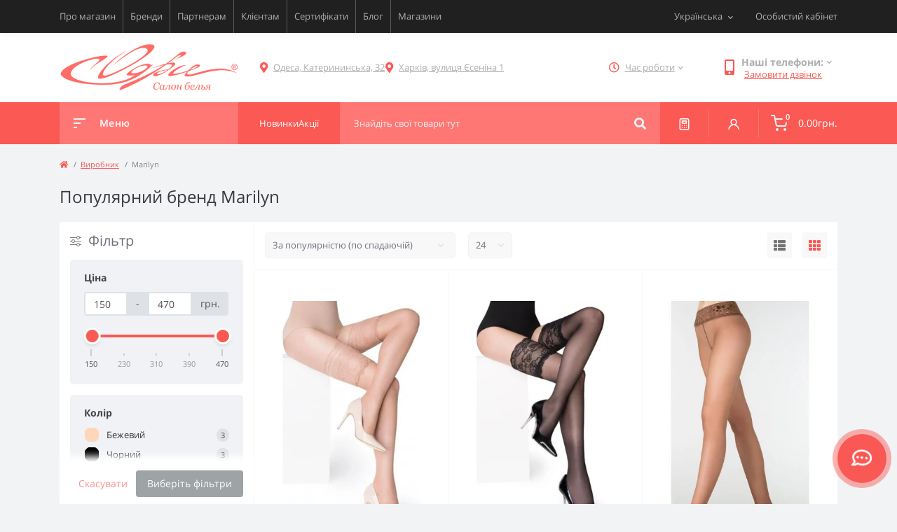

--- FILE ---
content_type: text/html; charset=utf-8
request_url: https://odry.ua/ua-marilyn
body_size: 12839
content:
<!DOCTYPE html>
<!--[if IE]><![endif]-->
<!--[if IE 8 ]><html prefix="og: https://ogp.me/ns# fb: https://ogp.me/ns/fb# product: https://ogp.me/ns/product# business: https://ogp.me/ns/business# place: http://ogp.me/ns/place#"  dir="ltr" lang="uk" class="ie8"><![endif]-->
<!--[if IE 9 ]><html prefix="og: https://ogp.me/ns# fb: https://ogp.me/ns/fb# product: https://ogp.me/ns/product# business: https://ogp.me/ns/business# place: http://ogp.me/ns/place#"  dir="ltr" lang="uk" class="ie9"><![endif]-->
<!--[if (gt IE 9)|!(IE)]><!-->
	<html prefix="og: https://ogp.me/ns# fb: https://ogp.me/ns/fb# product: https://ogp.me/ns/product# business: https://ogp.me/ns/business# place: http://ogp.me/ns/place#" 	dir="ltr" lang="uk"> <!--<![endif]-->
	<head>
		<meta charset="UTF-8"/>
		<meta name="viewport" content="width=device-width, initial-scale=1.0">
		<meta http-equiv="X-UA-Compatible" content="IE=edge">
		<title>Популярний бренд Marilyn по кращій ціні | Odry</title>

		

				<base href="https://odry.ua/"/>
		
		
							<meta name="description" content="Великий вибір фірмових товарів бренду Marilyn, встигни замовити в інтернет-магазині Odry"/>
											<link href="catalog/view/theme/oct_feelmart/stylesheet/main.css" rel="stylesheet" media="screen"/>
					<link href="catalog/view/theme/oct_feelmart/stylesheet/dynamic_stylesheet_0.css" rel="stylesheet" media="screen"/>
					<link href="catalog/view/theme/oct_feelmart/stylesheet/oct_stickers.css" rel="stylesheet" media="screen"/>
							<script src="catalog/view/theme/oct_feelmart/js/jquery-3.6.0.min.js"></script>
					<script src="catalog/view/theme/oct_feelmart/js/popper.min.js"></script>
					<script src="catalog/view/theme/oct_feelmart/js/bootstrap.min.js"></script>
					<script src="catalog/view/theme/oct_feelmart/js/main.js"></script>
					<script src="catalog/view/theme/oct_feelmart/js/bootstrap-notify/bootstrap-notify.js"></script>
					<script src="catalog/view/theme/oct_feelmart/js/common.js"></script>
		            <link rel="alternate" hreflang="uk-ua" href="https://odry.ua/ua-marilyn" />
                        <link rel="alternate" hreflang="ru-ru" href="https://odry.ua/marilyn" />
                        
					<link href="https://odry.ua/ua-marilyn" rel="canonical"/>
					<link href="https://odry.ua/image/catalog/favicon.png" rel="icon"/>
						<script>
			let octFonts = localStorage.getItem('octFonts');
if (octFonts !== null) {
var octHead = document.getElementsByTagName('head')[0];
var octLink = document.createElement('link');
octLink.rel = 'stylesheet';
octLink.type = 'text/css';
octLink.href = location.protocol + '//' + location.host + '/catalog/view/theme/oct_feelmart/stylesheet/oct-fonts.css';
octLink.media = 'all';
octHead.appendChild(octLink);
}
		</script>

			
<!--microdatapro 7.8 twitter cards start -->
<meta property="twitter:card" content="summary_large_image" />
<meta property="twitter:creator" content="https://twitter.com/OdryLingerie" />
<meta property="twitter:site" content="Популярний бренд Marilyn по кращій ціні | Odry" />
<meta property="twitter:title" content="Популярний бренд Marilyn по кращій ціні | Odry" />
<meta property="twitter:description" content="Великий вибір фірмових товарів бренду Marilyn, встигни замовити в інтернет-магазині Odry" />
<meta property="twitter:image" content="https://odry.ua/image/catalog/brand/marilyn-brand.png" />
<meta property="twitter:image:alt" content="Популярний бренд Marilyn по кращій ціні | Odry" />
<!--microdatapro 7.8 twitter cards end -->
<!--microdatapro 7.8 open graph start -->
<meta property="og:locale" content="uk-ua">
<meta property="og:rich_attachment" content="true">
<meta property="og:site_name" content="Odry">
<meta property="og:type" content="business.business" />
<meta property="og:title" content="Популярний бренд Marilyn по кращій ціні | Odry" />
<meta property="og:description" content="Великий вибір фірмових товарів бренду Marilyn, встигни замовити в інтернет-магазині Odry" />
<meta property="og:image" content="https://odry.ua/image/catalog/brand/marilyn-brand.png" />
<meta property="og:image:secure_url" content="https://odry.ua/image/catalog/brand/marilyn-brand.png" />
<meta property="og:image:width" content="1200"> 
<meta property="og:image:height" content="600">
<meta property="og:url" content="https://odry.ua/ua-marilyn">
<meta property="business:contact_data:street_address" content="" />
<meta property="business:contact_data:locality" content="" />
<meta property="business:contact_data:postal_code" content="" />
<meta property="business:contact_data:country_name" content="" />
<meta property="place:location:latitude" content="" />
<meta property="place:location:longitude" content="" />
<meta property="business:contact_data:email" content="info@odry.ua"/>
<meta property="business:contact_data:phone_number" content="+380967986778"/>
<!--microdatapro 7.8 open graph end -->
 	</head>
	<body class="padding-bottom">











				<div id="fm_sidebar_overlay"></div>
		<div id="fm_sidebar">
			<div class="fm_sidebar-title d-flex alig-items-center justify-content-between">
				<span class="fm_sidebar-title-text">Меню</span>
				<span class="fm_sidebar-title-close"></span>
			</div>
			<div id="fm_sidebar_content" class="fm_sidebar-content"></div>
		</div>
		<nav id="fm_mobile_nav" class="d-lg-none fixed-bottom">
	<button type="button" id="fm_mobile_menu_button" onclick="fmSidebar('Меню', 'menu');" class="fm_mobile_nav-item fm_mobile_sidebar_toggle" aria-label="Menu"></button>
	<button type="button" id="fm_mobile_user_button" onclick="fmSidebar('Авторизація', 'login');" class="fm_mobile_nav-item fm_mobile_sidebar_toggle" aria-label="Account"></button>
		<button onclick="location.href='https://odry.ua/ua-calculator';" type="button" id="fm_mobile_calculator_button" class="fm_mobile_nav-item" aria-label="Compare">
		
	</button>
	<button onclick="location.href='https://odry.ua/ua-specials';" type="button" id="fm_mobile_special_button" class="fm_mobile_nav-item" aria-label="Wishlist">
		
	</button>
			<button type="button" id="fm_mobile_cart_button" onclick="fmSidebar('Кошик', 'cart');" class="fm_mobile_nav-item fm_mobile_sidebar_toggle" aria-label="Cart">
			<span class="fm-menu-buttons-index fm-menu-cart-index">0</span>
		</button>
	</nav>

				<nav id="top" class="top d-none d-lg-block">
			<div class="container d-flex justify-content-between">
									<ul class="info-list list-unstyled d-flex">
													<li class="info-item">
								<a href="/ua-about_us" class="info-link">Про магазин</a>
							</li>
													<li class="info-item">
								<a href="/ua-brands" class="info-link">Бренди</a>
							</li>
													<li class="info-item">
								<a href="/ua-partneram" class="info-link">Партнерам</a>
							</li>
													<li class="info-item">
								<a href="/ua-for-clients" class="info-link">Клієнтам</a>
							</li>
													<li class="info-item">
								<a href="/ua-podarochnyj-sertifikat-na-zhenskoe-belje-odri" class="info-link">Сертифікати</a>
							</li>
													<li class="info-item">
								<a href="ua-blog" class="info-link">Блог</a>
							</li>
													<li class="info-item">
								<a href="ua-contact" class="info-link">Магазини</a>
							</li>
											</ul>
								<div id="top-links" class="nav d-flex">
					<div id="language" class="language fm_mobile_menu_info-item">
	<div class="fm_mobile_menu_info-title d-lg-none">Українська</div>
	<form action="https://odry.ua/index.php?route=common/language/language" class="h-100" method="post" enctype="multipart/form-data" id="form-language">
		<div class="btn-group h-100">
			<button class="btn btn-lang btn-link dropdown-toggle" data-toggle="dropdown" aria-haspopup="true" aria-expanded="false">
							    			    			    <span>Українська</span>
			    <i class="fas fa-chevron-down"></i>
			    			    			    			    			</button>
			<div class="dropdown-menu dropdown-menu-right nav-dropdown-menu">
						          <button class="btn btn-block language-select active-item" type="button" name="uk-ua">
					 					 Українська</button>
		        		          <button class="btn btn-block language-select" type="button" name="ru-ru">
					 					 Русский</button>
		        			</div>
		</div>
	    <input type="hidden" name="code" value="" />
	    <input type="hidden" name="redirect" value="eyJyb3V0ZSI6InByb2R1Y3RcL21hbnVmYWN0dXJlclwvaW5mbyIsInVybCI6IiZtYW51ZmFjdHVyZXJfaWQ9NjEiLCJwcm90b2NvbCI6IjEifQ==" />
	</form>
</div>

					 
					<div class="dropdown" id="fm-account-dropdown">
													<span onclick="octPopupLogin();" title="Особистий кабінет" class="btn btn-user btn-link btn-block h-100 d-flex align-items-center" role="button" aria-haspopup="true">Особистий кабінет</span>
											</div>
				</div>
			</div>
		</nav>
		<header>
			<div class="container">
				<div class="row align-items-center">
											<div id="logo" class="col-6 col-md-2 col-lg-3 col-xl-3">
															<div class="fm-logo">
									<a href="https://odry.ua">
										<img src="https://odry.ua/image/catalog/logo.png" title="Odry" alt="Odry"  width="268"   height="50"  class="img-fluid"/>
									</a>
								</div>
													</div>
										<div class="d-none d-md-flex col-md-7 col-lg-6 col-xl-5 fm-header-address header_adresses">
																						<div class="header-dropdown-toggle btn btn-header btn-link d-flex align-items-center h-100">
										<i class="fas fa-map-marker-alt"></i>
										<a href="https://odry.ua/ua-contact"><span>Одеса, Катерининська, 32</span></a>
									</div>
																													<div class="header-dropdown-toggle btn btn-header btn-link d-flex align-items-center h-100">
										<i class="fas fa-map-marker-alt"></i>
										<a href="https://odry.ua/ua-contact"><span>Харків, вулиця Єсеніна 1</span></a>
									</div>
																		</div>
											<div class="fm-header-shedule d-none col-xl-2 d-xl-flex justify-content-center">
							<div class="header-dropdown-box">
								<div class="header-dropdown-toggle btn btn-header btn-link d-flex align-items-center h-100">
									<i class="far fa-clock"></i>
									<span>Час роботи</span>
									<i class="fas fa-chevron-down"></i>
								</div>
								<div class="header-dropdown header-dropdown-shedule text-center">
									<div class="header-dropdown-inner">
																																	<div class="header-dropdown-title header-dropdown-title-bold">
													Одеса:
												</div>
																																	<ul class="list-unstyled">
																									<li>ПН-НД 11:00-18:00</li>
																									<li></li>
																							</ul>
																																												<div class="header-dropdown-title header-dropdown-title-bold">
													Харків:
												</div>
																																	<ul class="list-unstyled">
																									<li>ВТ-НД: 11:00-17:00</li>
																									<li>ПН: вихідний</li>
																							</ul>
																														</div>
								</div>
							</div>
						</div>
																<div class="col-6 col-md-3 col-xl-2 d-flex fm-header-phones">
							<div class="fm-phone-box d-flex align-items-center">
								<div class="fm-phone-img">
									<i class="fas fa-mobile-alt"></i>
								</div>
								<div class="fm-phone-content text-right">
																			<div class="header-dropdown-box btn-link dropdown-toggle d-flex align-items-center">
											Наші телефони:
											<i class="fas fa-chevron-down"></i>
											<div class="header-dropdown text-center">
												<div class="header-dropdown-inner">
													
													<ul class="list-unstyled">
																													<li>
																<a href="tel:+38096  798-67-78" class="phoneclick">+38 (096) 798-67-78</a>
															</li>
																													<li>
																<a href="tel:+38066  966-96-08" class="phoneclick">+38 (066) 966-96-08</a>
															</li>
																													<li>
																<a href="tel:+38067  577-79-56" class="phoneclick">+38 (067) 577-79-56</a>
															</li>
																													<li>
																<a href="tel:+38063  921-66-53" class="phoneclick">+38 (063) 921-66-53</a>
															</li>
																											</ul>
												</div>
											</div>
										</div>
																												<div class="fm-phone-link" onclick="octPopupCallPhone()">Замовити дзвінок</div>
																	</div>
							</div>
						</div>
									</div>
			</div>
		</header>
		<div class="menu-row sticky-top">
			<div class="container">
				<div class="row">
					<div id="oct-menu-box" class="col-lg-3">
	<div class="fm-menu d-flex align-items-center">
        <div class="fm-menu-burg">
          <span class="fm-menu-burg-top"></span>
          <span class="fm-menu-burg-middle"></span>
          <span class="fm-menu-burg-bottom"></span>
        </div>
        <span id="fm-menu-header" class="fm-menu-header">Меню</span>
    </div>
	<nav id="oct-menu-dropdown-menu">
		<ul id="oct-menu-ul" class="oct-menu-ul oct-menu-parent-ul list-unstyled">
																		<li class="oct-menu-li">
					<div class="d-flex align-items-center justify-content-between">
						<a href="https://odry.ua/byustgaltery" class="oct-menu-a d-flex align-items-center"><img class="oct-menu-cat-icon" src="https://odry.ua/image/cache/webp/catalog/menu_icon/icons8-бюстгальтер-100-35x35.webp" alt="Бюстгальтери" width="35" height="35" /><span class="oct-menu-item-name">Бюстгальтери</span></a><span class="oct-menu-toggle"><i class="fas fa-chevron-right"></i></span>					</div>
					<div class="oct-menu-child-ul">
						<div class="oct-menu-back"><i class="fas fa-long-arrow-alt-left"></i> Бюстгальтери</div>
						<ul class="oct-menu-ul list-unstyled">
														<li class="oct-menu-li">
								<div class="d-flex align-items-center justify-content-between">
									<a href="https://odry.ua/byustgaltery-na-velyki-grudy"><span class="oct-menu-item-name">Бюстгальтери на великі груди</span></a>								</div>
															</li>
														<li class="oct-menu-li">
								<div class="d-flex align-items-center justify-content-between">
									<a href="https://odry.ua/byustgaltery-na-malenki-grudy"><span class="oct-menu-item-name">Бюстгальтери на маленькі груди</span></a>								</div>
															</li>
														<li class="oct-menu-li">
								<div class="d-flex align-items-center justify-content-between">
									<a href="https://odry.ua/byustgaltery-velykyh-rozmiriv-plus-size"><span class="oct-menu-item-name">Бюстгальтери великих розмірів (Plus Size)</span></a>								</div>
															</li>
														<li class="oct-menu-li">
								<div class="d-flex align-items-center justify-content-between">
									<a href="https://odry.ua/byustgaltery-z-formovanoyu-chashkoyu"><span class="oct-menu-item-name">Бюстгальтери з формованою чашкою</span></a>								</div>
															</li>
														<li class="oct-menu-li">
								<div class="d-flex align-items-center justify-content-between">
									<a href="https://odry.ua/byustgaltery-z-m-yakoyu-chashkoyu"><span class="oct-menu-item-name">Бюстгальтери з м'якою чашкою</span></a>								</div>
															</li>
														<li class="oct-menu-li">
								<div class="d-flex align-items-center justify-content-between">
									<a href="https://odry.ua/ua-byustgaltery-balkonet"><span class="oct-menu-item-name">Бюстгальтери балконет</span></a>								</div>
															</li>
														<li class="oct-menu-li">
								<div class="d-flex align-items-center justify-content-between">
									<a href="https://odry.ua/byustgaltery-byustye"><span class="oct-menu-item-name">Бюстгальтери бюстьє</span></a>								</div>
															</li>
														<li class="oct-menu-li">
								<div class="d-flex align-items-center justify-content-between">
									<a href="https://odry.ua/ua-byustgaltery-push-ap-push-up"><span class="oct-menu-item-name">Бюстгальтери пуш ап (Push Up)</span></a>								</div>
															</li>
														<li class="oct-menu-li">
								<div class="d-flex align-items-center justify-content-between">
									<a href="https://odry.ua/ua-byustgaltery-spejser-spacer"><span class="oct-menu-item-name">Бюстгальтери Спейсер (Spacer)</span></a>								</div>
															</li>
														<li class="oct-menu-li">
								<div class="d-flex align-items-center justify-content-between">
									<a href="https://odry.ua/byustgaltery-z-napivzhorstkoyu-chashkoyu"><span class="oct-menu-item-name">Бюстгальтери з напівжорсткою чашкою</span></a>								</div>
															</li>
														<li class="oct-menu-li">
								<div class="d-flex align-items-center justify-content-between">
									<a href="https://odry.ua/ua-byustgaltery-holter"><span class="oct-menu-item-name">Бюстгальтеры Хольтер</span></a>								</div>
															</li>
														<li class="oct-menu-li">
								<div class="d-flex align-items-center justify-content-between">
									<a href="https://odry.ua/ua-braletty"><span class="oct-menu-item-name">Бралетти</span></a>								</div>
															</li>
														<li class="oct-menu-li">
								<div class="d-flex align-items-center justify-content-between">
									<a href="https://odry.ua/byustgaltery-open-bra-vidkryti"><span class="oct-menu-item-name">Бюстгальтери Open Bra (відкриті)</span></a>								</div>
															</li>
																				</ul>
					</div>
				</li>
												<li class="oct-menu-li">
					<div class="d-flex align-items-center justify-content-between">
						<a href="https://odry.ua/koreguyucha-bilyzna" class="oct-menu-a d-flex align-items-center"><img class="oct-menu-cat-icon" src="https://odry.ua/image/cache/webp/catalog/menu_icon/icons8-купальник-100-35x35.webp" alt="Корегуюча білизна" width="35" height="35" /><span class="oct-menu-item-name">Корегуюча білизна</span></a><span class="oct-menu-toggle"><i class="fas fa-chevron-right"></i></span>					</div>
					<div class="oct-menu-child-ul">
						<div class="oct-menu-back"><i class="fas fa-long-arrow-alt-left"></i> Корегуюча білизна</div>
						<ul class="oct-menu-ul list-unstyled">
														<li class="oct-menu-li">
								<div class="d-flex align-items-center justify-content-between">
									<a href="https://odry.ua/bodi-ta-graciyi"><span class="oct-menu-item-name">Боді та грації</span></a>								</div>
															</li>
														<li class="oct-menu-li">
								<div class="d-flex align-items-center justify-content-between">
									<a href="https://odry.ua/koryguyucha-bilyzna-velykyh-rozmiriv-plus-size"><span class="oct-menu-item-name">Корегуюча білизна великих розмірів (Plus Size)</span></a>								</div>
															</li>
														<li class="oct-menu-li">
								<div class="d-flex align-items-center justify-content-between">
									<a href="https://odry.ua/korsety-1"><span class="oct-menu-item-name">Корсети</span></a>								</div>
															</li>
														<li class="oct-menu-li">
								<div class="d-flex align-items-center justify-content-between">
									<a href="https://odry.ua/kombinaciyi"><span class="oct-menu-item-name">Комбінації</span></a>								</div>
															</li>
														<li class="oct-menu-li">
								<div class="d-flex align-items-center justify-content-between">
									<a href="https://odry.ua/synglety-ta-graciyi-z-shortamy"><span class="oct-menu-item-name">Синглети та грації з шортами</span></a>								</div>
															</li>
														<li class="oct-menu-li">
								<div class="d-flex align-items-center justify-content-between">
									<a href="https://odry.ua/spidnyci"><span class="oct-menu-item-name">Спідниці</span></a>								</div>
															</li>
														<li class="oct-menu-li">
								<div class="d-flex align-items-center justify-content-between">
									<a href="https://odry.ua/ua-shorty"><span class="oct-menu-item-name">Шорти</span></a>								</div>
															</li>
														<li class="oct-menu-li">
								<div class="d-flex align-items-center justify-content-between">
									<a href="https://odry.ua/trusyky-1"><span class="oct-menu-item-name">Трусики</span></a>								</div>
															</li>
														<li class="oct-menu-li">
								<div class="d-flex align-items-center justify-content-between">
									<a href="https://odry.ua/leginsy-1"><span class="oct-menu-item-name">Легінси</span></a>								</div>
															</li>
																				</ul>
					</div>
				</li>
												<li class="oct-menu-li">
					<div class="d-flex align-items-center justify-content-between">
						<a href="https://odry.ua/kupalnyky" class="oct-menu-a d-flex align-items-center"><img class="oct-menu-cat-icon" src="https://odry.ua/image/cache/webp/catalog/menu_icon/icons8-купальник-100-2-35x35.webp" alt="Купальники" width="35" height="35" /><span class="oct-menu-item-name">Купальники</span></a><span class="oct-menu-toggle"><i class="fas fa-chevron-right"></i></span>					</div>
					<div class="oct-menu-child-ul">
						<div class="oct-menu-back"><i class="fas fa-long-arrow-alt-left"></i> Купальники</div>
						<ul class="oct-menu-ul list-unstyled">
														<li class="oct-menu-li">
								<div class="d-flex align-items-center justify-content-between">
									<a href="https://odry.ua/kupalnyky-na-velyki-grudy"><span class="oct-menu-item-name">Купальники на великі груди</span></a>								</div>
															</li>
														<li class="oct-menu-li">
								<div class="d-flex align-items-center justify-content-between">
									<a href="https://odry.ua/kupalnyky-na-malenki-grudy"><span class="oct-menu-item-name">Купальники на маленькі груди</span></a>								</div>
															</li>
														<li class="oct-menu-li">
								<div class="d-flex align-items-center justify-content-between">
									<a href="https://odry.ua/kupalnyky-velykyh-rozmiriv-plus-size"><span class="oct-menu-item-name">Купальники великих розмірів (Plus Size)</span></a>								</div>
															</li>
														<li class="oct-menu-li">
								<div class="d-flex align-items-center justify-content-between">
									<a href="https://odry.ua/rozdilni-kupalnyky"><span class="oct-menu-item-name">Роздільні купальники</span></a>								</div>
															</li>
														<li class="oct-menu-li">
								<div class="d-flex align-items-center justify-content-between">
									<a href="https://odry.ua/dyzajnerski-kupalnyky"><span class="oct-menu-item-name">Дизайнерські купальники</span></a>								</div>
															</li>
														<li class="oct-menu-li">
								<div class="d-flex align-items-center justify-content-between">
									<a href="https://odry.ua/zlyti-kupalnyky"><span class="oct-menu-item-name">Злиті купальники</span></a>								</div>
															</li>
														<li class="oct-menu-li">
								<div class="d-flex align-items-center justify-content-between">
									<a href="https://odry.ua/kupalnyky-dlya-basejnu"><span class="oct-menu-item-name">Купальники для басейну</span></a>								</div>
															</li>
														<li class="oct-menu-li">
								<div class="d-flex align-items-center justify-content-between">
									<a href="https://odry.ua/ua-tankini"><span class="oct-menu-item-name">Танкіні</span></a>								</div>
															</li>
														<li class="oct-menu-li">
								<div class="d-flex align-items-center justify-content-between">
									<a href="https://odry.ua/ua-monokini"><span class="oct-menu-item-name">Монокіні</span></a>								</div>
															</li>
														<li class="oct-menu-li">
								<div class="d-flex align-items-center justify-content-between">
									<a href="https://odry.ua/plavky"><span class="oct-menu-item-name">Плавки</span></a>								</div>
															</li>
														<li class="oct-menu-li">
								<div class="d-flex align-items-center justify-content-between">
									<a href="https://odry.ua/dytyachi-kupalnyky"><span class="oct-menu-item-name">Дитячі купальники</span></a>								</div>
															</li>
														<li class="oct-menu-li">
								<div class="d-flex align-items-center justify-content-between">
									<a href="https://odry.ua/plyazhni-pareo-ta-tuniky"><span class="oct-menu-item-name">Пляжні парео та туніки</span></a>								</div>
															</li>
														<li class="oct-menu-li">
								<div class="d-flex align-items-center justify-content-between">
									<a href="https://odry.ua/kupalnyky-kolekciya-2024"><span class="oct-menu-item-name">Купальники колекція 2025</span></a>								</div>
															</li>
														<li class="oct-menu-li">
								<div class="d-flex align-items-center justify-content-between">
									<a href="https://odry.ua/sportyvni-kupalnyky"><span class="oct-menu-item-name">Спортивні купальники</span></a>								</div>
															</li>
																				</ul>
					</div>
				</li>
												<li class="oct-menu-li">
					<div class="d-flex align-items-center justify-content-between">
						<a href="https://odry.ua/domashnij-odyag" class="oct-menu-a d-flex align-items-center"><img class="oct-menu-cat-icon" src="https://odry.ua/image/cache/webp/catalog/menu_icon/icons8-унисекс-100-35x35.webp" alt="Домашній одяг" width="35" height="35" /><span class="oct-menu-item-name">Домашній одяг</span></a><span class="oct-menu-toggle"><i class="fas fa-chevron-right"></i></span>					</div>
					<div class="oct-menu-child-ul">
						<div class="oct-menu-back"><i class="fas fa-long-arrow-alt-left"></i> Домашній одяг</div>
						<ul class="oct-menu-ul list-unstyled">
														<li class="oct-menu-li">
								<div class="d-flex align-items-center justify-content-between">
									<a href="https://odry.ua/nichni-sorochky-ta-bebi-dolly"><span class="oct-menu-item-name">Нічні сорочки та бебі долли</span></a>								</div>
															</li>
														<li class="oct-menu-li">
								<div class="d-flex align-items-center justify-content-between">
									<a href="https://odry.ua/halaty-ta-penyuary"><span class="oct-menu-item-name">Халати та пеньюари</span></a>								</div>
															</li>
														<li class="oct-menu-li">
								<div class="d-flex align-items-center justify-content-between">
									<a href="https://odry.ua/pizhamy-ta-domashni-kostyumy"><span class="oct-menu-item-name">Піжами та домашні костюми</span></a>								</div>
															</li>
																				</ul>
					</div>
				</li>
												<li class="oct-menu-li">
					<div class="d-flex align-items-center justify-content-between">
						<a href="https://odry.ua/trusyky" class="oct-menu-a d-flex align-items-center"><img class="oct-menu-cat-icon" src="https://odry.ua/image/cache/webp/catalog/menu_icon/icons8-женское-нижнее-белье-100-35x35.webp" alt="Трусики " width="35" height="35" /><span class="oct-menu-item-name">Трусики </span></a><span class="oct-menu-toggle"><i class="fas fa-chevron-right"></i></span>					</div>
					<div class="oct-menu-child-ul">
						<div class="oct-menu-back"><i class="fas fa-long-arrow-alt-left"></i> Трусики </div>
						<ul class="oct-menu-ul list-unstyled">
														<li class="oct-menu-li">
								<div class="d-flex align-items-center justify-content-between">
									<a href="https://odry.ua/stringy"><span class="oct-menu-item-name">Стрінги</span></a>								</div>
															</li>
														<li class="oct-menu-li">
								<div class="d-flex align-items-center justify-content-between">
									<a href="https://odry.ua/slipy-1"><span class="oct-menu-item-name">Сліпи</span></a>								</div>
															</li>
														<li class="oct-menu-li">
								<div class="d-flex align-items-center justify-content-between">
									<a href="https://odry.ua/shortyky"><span class="oct-menu-item-name">Шортики</span></a>								</div>
															</li>
														<li class="oct-menu-li">
								<div class="d-flex align-items-center justify-content-between">
									<a href="https://odry.ua/brazyliana"><span class="oct-menu-item-name">Бразиліана</span></a>								</div>
															</li>
														<li class="oct-menu-li">
								<div class="d-flex align-items-center justify-content-between">
									<a href="https://odry.ua/push-ap-1"><span class="oct-menu-item-name">Пуш ап</span></a>								</div>
															</li>
														<li class="oct-menu-li">
								<div class="d-flex align-items-center justify-content-between">
									<a href="https://odry.ua/open-stringy"><span class="oct-menu-item-name">Open стрінги</span></a>								</div>
															</li>
																				</ul>
					</div>
				</li>
												<li class="oct-menu-li">
					<div class="d-flex align-items-center justify-content-between">
						<a href="https://odry.ua/ua-odyag" class="oct-menu-a d-flex align-items-center"><img class="oct-menu-cat-icon" src="https://odry.ua/image/cache/webp/catalog/menu_icon/icons8-женская-футболка-100-35x35.webp" alt="Одяг" width="35" height="35" /><span class="oct-menu-item-name">Одяг</span></a><span class="oct-menu-toggle"><i class="fas fa-chevron-right"></i></span>					</div>
					<div class="oct-menu-child-ul">
						<div class="oct-menu-back"><i class="fas fa-long-arrow-alt-left"></i> Одяг</div>
						<ul class="oct-menu-ul list-unstyled">
														<li class="oct-menu-li">
								<div class="d-flex align-items-center justify-content-between">
									<a href="https://odry.ua/ua-sharfy"><span class="oct-menu-item-name">Шарфи</span></a>								</div>
															</li>
														<li class="oct-menu-li">
								<div class="d-flex align-items-center justify-content-between">
									<a href="https://odry.ua/bodi-ta-kombidres"><span class="oct-menu-item-name">Боді та комбідрес</span></a>								</div>
															</li>
														<li class="oct-menu-li">
								<div class="d-flex align-items-center justify-content-between">
									<a href="https://odry.ua/futbolky-y-bluzky"><span class="oct-menu-item-name">Футболки та блузи</span></a>								</div>
															</li>
														<li class="oct-menu-li">
								<div class="d-flex align-items-center justify-content-between">
									<a href="https://odry.ua/ua-bolero"><span class="oct-menu-item-name">Болеро</span></a>								</div>
															</li>
														<li class="oct-menu-li">
								<div class="d-flex align-items-center justify-content-between">
									<a href="https://odry.ua/ua-leginsy"><span class="oct-menu-item-name">Легінси</span></a>								</div>
															</li>
																				</ul>
					</div>
				</li>
												<li class="oct-menu-li">
					<div class="d-flex align-items-center justify-content-between">
						<a href="https://odry.ua/specialna-bilyzna" class="oct-menu-a d-flex align-items-center"><img class="oct-menu-cat-icon" src="https://odry.ua/image/cache/webp/catalog/menu_icon/icons8-lingerie-100-35x35.webp" alt="Спеціальна білизна" width="35" height="35" /><span class="oct-menu-item-name">Спеціальна білизна</span></a><span class="oct-menu-toggle"><i class="fas fa-chevron-right"></i></span>					</div>
					<div class="oct-menu-child-ul">
						<div class="oct-menu-back"><i class="fas fa-long-arrow-alt-left"></i> Спеціальна білизна</div>
						<ul class="oct-menu-ul list-unstyled">
														<li class="oct-menu-li">
								<div class="d-flex align-items-center justify-content-between">
									<a href="https://odry.ua/bilyzna-pislya-pologiv"><span class="oct-menu-item-name">Білизна після пологів</span></a>								</div>
															</li>
														<li class="oct-menu-li">
								<div class="d-flex align-items-center justify-content-between">
									<a href="https://odry.ua/podarunkovi-sertyfikaty"><span class="oct-menu-item-name">Подарункові сертифікати</span></a>								</div>
															</li>
														<li class="oct-menu-li">
								<div class="d-flex align-items-center justify-content-between">
									<a href="https://odry.ua/sportyvna"><span class="oct-menu-item-name">Спортивна</span></a>								</div>
															</li>
														<li class="oct-menu-li">
								<div class="d-flex align-items-center justify-content-between">
									<a href="https://odry.ua/vesilna"><span class="oct-menu-item-name">Весільна</span></a>								</div>
															</li>
														<li class="oct-menu-li">
								<div class="d-flex align-items-center justify-content-between">
									<a href="https://odry.ua/termobilyzna"><span class="oct-menu-item-name">Термобілизна</span></a>								</div>
															</li>
														<li class="oct-menu-li">
								<div class="d-flex align-items-center justify-content-between">
									<a href="https://odry.ua/shovkova"><span class="oct-menu-item-name">Шовкова</span></a>								</div>
															</li>
														<li class="oct-menu-li">
								<div class="d-flex align-items-center justify-content-between">
									<a href="https://odry.ua/merezhyvna"><span class="oct-menu-item-name">Мереживна</span></a>								</div>
															</li>
														<li class="oct-menu-li">
								<div class="d-flex align-items-center justify-content-between">
									<a href="https://odry.ua/nevydyma-must-have"><span class="oct-menu-item-name">Невидима Must have</span></a>								</div>
															</li>
														<li class="oct-menu-li">
								<div class="d-flex align-items-center justify-content-between">
									<a href="https://odry.ua/seksualna-erotychna"><span class="oct-menu-item-name">Сексуальна (еротична)</span></a>								</div>
															</li>
														<li class="oct-menu-li">
								<div class="d-flex align-items-center justify-content-between">
									<a href="https://odry.ua/ua-v-podarunok"><span class="oct-menu-item-name">В подарунок</span></a>								</div>
															</li>
														<li class="oct-menu-li">
								<div class="d-flex align-items-center justify-content-between">
									<a href="https://odry.ua/antycelyulitne"><span class="oct-menu-item-name">Антицелюлітна</span></a>								</div>
															</li>
														<li class="oct-menu-li">
								<div class="d-flex align-items-center justify-content-between">
									<a href="https://odry.ua/aksesuary"><span class="oct-menu-item-name">Аксесуари</span></a>								</div>
															</li>
																				</ul>
					</div>
				</li>
												<li class="oct-menu-li"><a href="https://odry.ua/poyasy-dlya-panchoh" class="oct-menu-a d-flex align-items-center"><img class="oct-menu-cat-icon" src="https://odry.ua/image/cache/webp/catalog/menu_icon/icons8-юбка-100-35x35.webp" alt="Пояси для панчох" width="35" height="35" /><span class="oct-menu-item-name">Пояси для панчох</span></a></li>
										
								</ul>
	</nav>
</div>

					<div class="col-lg-9 fm-menu-buttons-list-col d-flex justify-content-between">
						<div class="header-pages__block">
							<a href="https://odry.ua/ua-new">
								<span>Новинки</span>
							</a>
							<a href="https://odry.ua/ua-specials">
								<span>Акції</span>
							</a>
						</div>
						<div id="search" class="fm-search">
    <input id="input_search" type="text" name="search" value="" placeholder="Знайдіть свої товари тут" class="w-100 h-100 menu-input">
    <button type="button" id="fm-search-button" class="btn-search menu-btn-search h-100" aria-label="Search"><i class="fa fa-search"></i></button>
	<div id="fm_livesearch_close" onclick="clearLiveSearch();" class="d-flex d-lg-none align-items-center justify-content-center"><img src="catalog/view/theme/oct_feelmart/img/livesearch-close-icon.svg" alt="" width="25" height="25" /></div>
	<div id="fm_livesearch"></div>
</div>


<script>
function clearLiveSearch() {
	$('#fm_livesearch_close, #fm_sidebar_overlay').removeClass('visible');
	$('#fm_livesearch').removeClass('expanded');
	$('.menu-row').removeClass('active');
	$('#fm_livesearch').html('');
	$('#input_search').val('');

}
$(document).ready(function() {
	let timer, delay = 200;

	$('#input_search').keyup(function(event) {

	    switch(event.keyCode) {
			case 37:
			case 39:
			case 38:
			case 40:
				return;
			case 27:
				clearLiveSearch();
				return;
		}

	    clearTimeout(timer);

	    timer = setTimeout(function() {
	        let value = $('#search input[name=\'search\']').val();

			if (value.length >= 2) {
				let key = encodeURIComponent(value);
				octsearch.search(key, 'desktop');
			} else if (value.length === 0) {
				clearLiveSearch();
			}

	    }, delay );
	});
});

let octsearch = {
	'search': function(key, type) {
		$.ajax({
			url: 'index.php?route=octemplates/module/oct_live_search',
			type: 'post',
			data: 'key=' + key,
			dataType: 'html',
			cache: false,
			success: function(data) {
				$('#fm_livesearch').html(data).addClass('expanded');

				if(data = data.match(/livesearch/g)) {
					$('#fm_livesearch_close, #fm_sidebar_overlay').addClass('visible');
					$('.menu-row').addClass('active');

				} else {
					$('#fm_livesearch_close, #fm_sidebar_overlay').removeClass('visible');
					$('.menu-row').removeClass('active');
				}
			}
		});
	}
}
</script>

						<div class="fm-menu-buttons-list d-flex">
														<button title="Калькулятор розмірів" onclick="location.href='https://odry.ua/ua-calculator';" type="button" class="fm-menu-buttons-item fm-menu-buttons-compare">
								<span class="fm-menu-buttons-icon">
									<img src="catalog/view/theme/oct_feelmart/img/calc.svg" alt="compare-icon" width="17" height="17">

								</span>
							</button>
							<button title="Особистий кабінет" onclick="location.href='https://odry.ua/index.php?route=account/account';" type="button" class="fm-menu-buttons-item fm-menu-buttons-wishlist">
								<span class="fm-menu-buttons-icon">
									<img src="catalog/view/theme/oct_feelmart/img/user.svg" alt="heart-icon" width="20" height="17">

								</span>
							</button>
							<button title="Кошик" id="cart" class="fm-menu-cart-box d-flex align-items-center" type="button" onclick="fmSidebar('Кошик', 'cart');">
    <img src="catalog/view/theme/oct_feelmart/img/cart-icon.svg" alt="cart-icon" width="24" height="24">
    <span class="fm-menu-buttons-index fm-menu-cart-index">0</span>
    <span class="fm-menu-cart-text">0.00грн.</span>
</button>

						</div>
					</div>
				</div>
			</div>
		</div>
	</body>
</html>

<div id="product-manufacturer" class="container">
	<nav aria-label="breadcrumb">
	<ul class="breadcrumb fm-breadcrumb">
						<li class="breadcrumb-item fm-breadcrumb-item"><a href="https://odry.ua"><i class="fa fa-home"></i></a></li>
								<li class="breadcrumb-item fm-breadcrumb-item"><a href="https://odry.ua/ua-brands">Виробник</a></li>
								<li class="breadcrumb-item fm-breadcrumb-item">Marilyn</li>
				</ul>
</nav>

	<div class="content-top-box"></div>
	<main>
		<div class="row">
		    <div class="col-12">
		        <h1 class="fm-main-title fm-page-title">Популярний бренд Marilyn</h1>
		    </div>
	    </div>
		<div class="row no-gutters">
			<aside id="column-left" class="col-lg-3">
	<div class="h-100">
	  	  <div class="ocf-container ocf-manufacturer-61 ocf-theme-light-block ocf-mobile-1 ocf-mobile-left ocf-vertical ocf-left" id="ocf-module-1">
<link rel="stylesheet" href="catalog/view/theme/default/stylesheet/ocfilter/ocf.cache.991.4993204407.css" />

  <div class="ocf-content">
    <div class="ocf-header">
      <i class="ocf-icon ocf-icon-16 ocf-brand ocf-sliders"></i>      
      
      Фільтр
      
        
      
      <button type="button" data-ocf="mobile" class="ocf-btn ocf-btn-link ocf-mobile ocf-close-mobile" aria-label="Close filter"><i class="ocf-icon ocf-icon-16 ocf-times"></i></button>
    </div>
          
    <div class="ocf-body">     
      <div class="ocf-filter-list ocf-clearfix">   
    
    
  

  
  

    








<div class="ocf-filter ocf-slider ocf-has-input" id="ocf-filter-2-0-1">
  <div class="ocf-filter-body">

    <div class="ocf-filter-header" data-ocf="expand">  
      <i class="ocf-mobile ocf-icon ocf-arrow-long ocf-arrow-left"></i> 
      
            <span class="ocf-active-label">
        
        <span id="ocf-text-min-2-0-1">150</span>
                - <span id="ocf-text-max-2-0-1">470</span>
                грн.
      </span>    
                            
      
      <span class="ocf-filter-name">Ціна</span>     
      
      <span class="ocf-filter-header-append">
             
        
        <span class="ocf-filter-discard ocf-icon ocf-icon-16 ocf-minus-circle" data-ocf-discard="2.0"></span> 
        
        <i class="ocf-mobile ocf-icon ocf-angle ocf-angle-right"></i>        
           
      </span>
    </div><!-- /.ocf-filter-header -->
    
        
    <div class="ocf-value-list">
    <div class="ocf-input-group ocf-slider-input-group">
        <input type="number" name="ocf[2-0-1][min]" value="150" class="ocf-form-control" id="ocf-input-min-2-0-1" autocomplete="off" aria-label="Ціна"  />
        <span class="ocf-input-group-addon">-</span>
    <input type="number" name="ocf[2-0-1][max]" value="470" class="ocf-form-control" id="ocf-input-max-2-0-1" autocomplete="off" aria-label="Ціна"  />
            <span class="ocf-input-group-addon">грн.</span>
      </div>
    <div class="ocf-value-slider">
    <div id="ocf-s-2-0-1" class="ocf-value-scale"
      data-filter-key="2.0"
      data-min="150"
      data-max="470"
      data-range="true"
      data-min-start="150"
            data-max-start="470"
            
            data-input-min="#ocf-input-min-2-0-1"
            data-input-max="#ocf-input-max-2-0-1"
                  
      data-text-min="#ocf-text-min-2-0-1"
            data-text-max="#ocf-text-max-2-0-1"
            
      data-prefix=""
      data-suffix="грн."
      
          ></div>
  </div>
     
</div>    
      </div>    
</div>    







<div class="ocf-filter" id="ocf-filter-1-3-1">
  <div class="ocf-filter-body">

    <div class="ocf-filter-header" data-ocf="expand">  
      <i class="ocf-mobile ocf-icon ocf-arrow-long ocf-arrow-left"></i> 
      
            <span class="ocf-active-label"></span>    
                            
      
      <span class="ocf-filter-name">Колір</span>     
      
      <span class="ocf-filter-header-append">
             
        
        <span class="ocf-filter-discard ocf-icon ocf-icon-16 ocf-minus-circle" data-ocf-discard="1.3"></span> 
        
        <i class="ocf-mobile ocf-icon ocf-angle ocf-angle-right"></i>        
           
      </span>
    </div><!-- /.ocf-filter-header -->
    
        
    

<div class="ocf-value-list">
     
    <div class="ocf-value-list-body">
            
<button type="button" id="ocf-v-1-3-133-1" class="ocf-value ocf-checkbox" data-filter-key="1.3" data-value-id="133">
    <span class="ocf-value-image" style="background-image: url(https://odry.ua/image/cache/webp/catalog/colors/beige-20x20.webp);"></span>
      
  <span class="ocf-value-name">Бежевий</span>
    <span class="ocf-value-append">   
    <span class="ocf-value-count">3</span>
  </span>
  </button>            
<button type="button" id="ocf-v-1-3-154-1" class="ocf-value ocf-checkbox" data-filter-key="1.3" data-value-id="154">
    <span class="ocf-value-image" style="background-image: url(https://odry.ua/image/cache/webp/catalog/colors/black-20x20.webp);"></span>
      
  <span class="ocf-value-name">Чорний</span>
    <span class="ocf-value-append">   
    <span class="ocf-value-count">3</span>
  </span>
  </button>          </div>

            
  
  </div>    
      </div>    
</div>    







<div class="ocf-filter ocf-dropdown" id="ocf-filter-15-2-1">
  <div class="ocf-filter-body">

    <div class="ocf-filter-header" data-ocf="expand">  
      <i class="ocf-mobile ocf-icon ocf-arrow-long ocf-arrow-left"></i> 
      
            <span class="ocf-active-label"></span>    
                            
      
      <span class="ocf-filter-name">Особливості</span>     
      
      <span class="ocf-filter-header-append">
             
        
        <span class="ocf-filter-discard ocf-icon ocf-icon-16 ocf-minus-circle" data-ocf-discard="15.2"></span> 
        
        <i class="ocf-mobile ocf-icon ocf-angle ocf-angle-right"></i>        
         
        <i class="ocf-desktop ocf-icon ocf-angle ocf-angle-down"></i>
           
      </span>
    </div><!-- /.ocf-filter-header -->
    
        
    

<div class="ocf-value-list">
    <div class="ocf-scroll-y">  
     
    <div class="ocf-value-list-body">
            
<button type="button" id="ocf-v-15-2-3732098580-1" class="ocf-value ocf-checkbox" data-filter-key="15.2" data-value-id="3732098580">
    <span class="ocf-value-input ocf-value-input-checkbox"></span>
      
  <span class="ocf-value-name">З мереживом</span>
    <span class="ocf-value-append">   
    <span class="ocf-value-count">4</span>
  </span>
  </button>            
<button type="button" id="ocf-v-15-2-243916155-1" class="ocf-value ocf-checkbox" data-filter-key="15.2" data-value-id="243916155">
    <span class="ocf-value-input ocf-value-input-checkbox"></span>
      
  <span class="ocf-value-name">Однотонні</span>
    <span class="ocf-value-append">   
    <span class="ocf-value-count">6</span>
  </span>
  </button>          </div>

        </div>
        
  
  </div>    
      </div>    
</div>    







<div class="ocf-filter ocf-dropdown" id="ocf-filter-25-2-1">
  <div class="ocf-filter-body">

    <div class="ocf-filter-header" data-ocf="expand">  
      <i class="ocf-mobile ocf-icon ocf-arrow-long ocf-arrow-left"></i> 
      
            <span class="ocf-active-label"></span>    
                            
      
      <span class="ocf-filter-name">Тип фігури</span>     
      
      <span class="ocf-filter-header-append">
             
        
        <span class="ocf-filter-discard ocf-icon ocf-icon-16 ocf-minus-circle" data-ocf-discard="25.2"></span> 
        
        <i class="ocf-mobile ocf-icon ocf-angle ocf-angle-right"></i>        
         
        <i class="ocf-desktop ocf-icon ocf-angle ocf-angle-down"></i>
           
      </span>
    </div><!-- /.ocf-filter-header -->
    
        
    

<div class="ocf-value-list">
    <div class="ocf-scroll-y">  
     
    <div class="ocf-value-list-body">
            
<button type="button" id="ocf-v-25-2-2608168745-1" class="ocf-value ocf-checkbox" data-filter-key="25.2" data-value-id="2608168745">
    <span class="ocf-value-input ocf-value-input-checkbox"></span>
      
  <span class="ocf-value-name">Фігура A (груша)</span>
    <span class="ocf-value-append">   
    <span class="ocf-value-count">2</span>
  </span>
  </button>            
<button type="button" id="ocf-v-25-2-2523380670-1" class="ocf-value ocf-checkbox" data-filter-key="25.2" data-value-id="2523380670">
    <span class="ocf-value-input ocf-value-input-checkbox"></span>
      
  <span class="ocf-value-name">Фігура О (яблуко)</span>
    <span class="ocf-value-append">   
    <span class="ocf-value-count">2</span>
  </span>
  </button>            
<button type="button" id="ocf-v-25-2-4285619365-1" class="ocf-value ocf-checkbox" data-filter-key="25.2" data-value-id="4285619365">
    <span class="ocf-value-input ocf-value-input-checkbox"></span>
      
  <span class="ocf-value-name">Фігура П (прямокутник)</span>
    <span class="ocf-value-append">   
    <span class="ocf-value-count">5</span>
  </span>
  </button>            
<button type="button" id="ocf-v-25-2-4285619364-1" class="ocf-value ocf-checkbox" data-filter-key="25.2" data-value-id="4285619364">
    <span class="ocf-value-input ocf-value-input-checkbox"></span>
      
  <span class="ocf-value-name">Фігура У (трикутник)</span>
    <span class="ocf-value-append">   
    <span class="ocf-value-count">4</span>
  </span>
  </button>            
<button type="button" id="ocf-v-25-2-4285619363-1" class="ocf-value ocf-checkbox" data-filter-key="25.2" data-value-id="4285619363">
    <span class="ocf-value-input ocf-value-input-checkbox"></span>
      
  <span class="ocf-value-name">Фігура Х (пісочний годинник)</span>
    <span class="ocf-value-append">   
    <span class="ocf-value-count">4</span>
  </span>
  </button>          </div>

        </div>
        
  
  </div>    
      </div>    
</div>    







<div class="ocf-filter ocf-dropdown" id="ocf-filter-13-2-1">
  <div class="ocf-filter-body">

    <div class="ocf-filter-header" data-ocf="expand">  
      <i class="ocf-mobile ocf-icon ocf-arrow-long ocf-arrow-left"></i> 
      
            <span class="ocf-active-label"></span>    
                            
      
      <span class="ocf-filter-name">Свята</span>     
      
      <span class="ocf-filter-header-append">
             
        
        <span class="ocf-filter-discard ocf-icon ocf-icon-16 ocf-minus-circle" data-ocf-discard="13.2"></span> 
        
        <i class="ocf-mobile ocf-icon ocf-angle ocf-angle-right"></i>        
         
        <i class="ocf-desktop ocf-icon ocf-angle ocf-angle-down"></i>
           
      </span>
    </div><!-- /.ocf-filter-header -->
    
        
    

<div class="ocf-value-list">
    <div class="ocf-scroll-y">  
     
    <div class="ocf-value-list-body">
            
<button type="button" id="ocf-v-13-2-355720149-1" class="ocf-value ocf-checkbox" data-filter-key="13.2" data-value-id="355720149">
    <span class="ocf-value-input ocf-value-input-checkbox"></span>
      
  <span class="ocf-value-name">8 березня</span>
    <span class="ocf-value-append">   
    <span class="ocf-value-count">6</span>
  </span>
  </button>            
<button type="button" id="ocf-v-13-2-1195608586-1" class="ocf-value ocf-checkbox" data-filter-key="13.2" data-value-id="1195608586">
    <span class="ocf-value-input ocf-value-input-checkbox"></span>
      
  <span class="ocf-value-name">День Св. Валентина</span>
    <span class="ocf-value-append">   
    <span class="ocf-value-count">6</span>
  </span>
  </button>            
<button type="button" id="ocf-v-13-2-1018660904-1" class="ocf-value ocf-checkbox" data-filter-key="13.2" data-value-id="1018660904">
    <span class="ocf-value-input ocf-value-input-checkbox"></span>
      
  <span class="ocf-value-name">Новий рік</span>
    <span class="ocf-value-append">   
    <span class="ocf-value-count">6</span>
  </span>
  </button>          </div>

        </div>
        
  
  </div>    
      </div>    
</div>  
  </div>    </div>      
       
                    <div class="ocf-footer">
      <div class="ocf-between">
                <button type="button" data-ocf-discard="*" class="ocf-btn ocf-btn-link ocf-disabled" disabled="disabled">Скасувати</button>
                
                <button type="button" class="ocf-btn ocf-disabled ocf-btn-block ocf-search-btn-static" data-ocf="button" data-loading-text="Завантаження..." disabled="disabled">Виберіть фільтри</button>
                
      </div>
    </div>            
      </div><!-- /.ocf-content -->
  
  <div class="ocf-is-mobile"></div>
  
    <div class="ocf-btn-mobile-fixed ocf-mobile">
    <button type="button" class="ocf-btn ocf-btn-default" data-ocf="mobile" aria-label="Фільтр">
      <span class="ocf-btn-name">Фільтр</span>
      <i class="ocf-icon ocf-icon-16 ocf-brand ocf-sliders"></i>
    </button>
  </div>  
   
  
  <div class="ocf-hidden">
    <button class="ocf-btn ocf-search-btn-popover" data-ocf="button" data-loading-text="Завантаження...">Виберіть фільтри</button>
  </div>
  
<script>
+(function(global) {

var startOCFilter = function() {
  var loadScript = function(url, callback) {
    $.ajax({ url: url, dataType: 'script', success: callback, async: true });
  };
  
  var init = function() {
    $('#ocf-module-1').ocfilter({
      index: '1',
      
      paramsIndex: 'ocf',
      
      urlHost: 'https://odry.ua/',
      urlParams: '&index=1&layout=vertical&ocf_route=product/manufacturer/info&seo_url_enabled=1&ocf_manufacturer_id=61&ocf_layout_id=17',
      
      params: '',
      
      sepFilt: 'F',
      sepFsrc: 'S',
      sepVals: 'V',
      sepSdot: 'D',
      sepSneg: 'N',
      sepSran: 'T',

      position: 'left',
      layout: 'vertical',
      numeralLocale: 'uk-ua',
      searchButton: 1,
      showCounter: 1,
      sliderInput: 1,
      sliderPips: 1,
      priceLogarithmic: 1,
      lazyLoadFilters: 1,
      lazyLoadValues: 1,
      
      mobileMaxWidth: 991,
      mobileRememberState: 0,
      
      textLoad: '\u003Ci\u0020class\u003D\u0027fa\u0020fa\u002Drefresh\u0020fa\u002Dspin\u0027\u003E\u003C\/i\u003E\u0020\u0417\u0430\u0432\u0430\u043D\u0442\u0430\u0436\u0435\u043D\u043D\u044F..',
      textSelect: '\u0412\u0438\u0431\u0435\u0440\u0456\u0442\u044C\u0020\u0444\u0456\u043B\u044C\u0442\u0440\u0438'
    });
  };
  
    loadScript('catalog/view/javascript/ocfilter48/ocfilter.js?v=4.8.0.19.1', init);
  };

var ready = function(fn) {
  if (global.readyState != 'loading') {
    fn();
  } else {
    global.addEventListener('DOMContentLoaded', fn);
  }
};

ready(function() { // DOM loaded
  if ('undefined' == typeof jQuery) {
    console.error('OCFilter required jQuery');
    
    return;
  }

  $(startOCFilter); // jQuery loaded
});

})(document);
</script>
</div><!-- /.ocf-container -->
	  	</div>
</aside>

												<div id="content" class="col-lg-9 fm-content fm-category-content">
								
		  <!-- OCFilter Start -->      
		     
		  <!-- /OCFilter End -->
		  
				<div class="fm-category-sort-block d-flex justify-content-between">
					<div class="sort-limit">
						<select id="input-sort" class="sort-select" onchange="location = this.value;">
																								<option value="https://odry.ua/ua-marilyn/?sort=p.sort_order&amp;order=ASC">Порядок сортування (за зростанням)</option>
																																<option value="https://odry.ua/ua-marilyn/?sort=p.sort_order&amp;order=DESC">Порядок сортування (по спадаючій)</option>
																																<option value="https://odry.ua/ua-marilyn/?sort=pd.name&amp;order=ASC">За назвою (за зростанням)</option>
																																<option value="https://odry.ua/ua-marilyn/?sort=pd.name&amp;order=DESC">За назвою (по спадаючій)</option>
																																<option value="https://odry.ua/ua-marilyn/?sort=p.price&amp;order=ASC">За ціною (за зростанням)</option>
																																<option value="https://odry.ua/ua-marilyn/?sort=p.price&amp;order=DESC">За ціною (по спадаючій)</option>
																																<option value="https://odry.ua/ua-marilyn/?sort=p.model&amp;order=ASC">За кодом товару (за зростанням)</option>
																																<option value="https://odry.ua/ua-marilyn/?sort=p.model&amp;order=DESC">За кодом товару (по спадаючій)</option>
																																<option value="https://odry.ua/ua-marilyn/?sort=p.quantity&amp;order=ASC">За кількістю (за зростанням)</option>
																																<option value="https://odry.ua/ua-marilyn/?sort=p.quantity&amp;order=DESC">За кількіст (по спадаючій)</option>
																																<option value="https://odry.ua/ua-marilyn/?sort=p.viewed&amp;order=ASC">За популярністю (за зростанням)</option>
																																<option value="https://odry.ua/ua-marilyn/?sort=p.viewed&amp;order=DESC" selected="selected">За популярністю (по спадаючій)</option>
																																<option value="https://odry.ua/ua-marilyn/?sort=p.date_added&amp;order=ASC">За датою додавання (за зростанням)</option>
																																<option value="https://odry.ua/ua-marilyn/?sort=p.date_added&amp;order=DESC">За датою додавання (по спадаючій)</option>
																																<option value="https://odry.ua/ua-marilyn/?sort=rating&amp;order=ASC">За рейтингом (за зростанням)</option>
																																<option value="https://odry.ua/ua-marilyn/?sort=rating&amp;order=DESC">За рейтингом (по спадаючій)</option>
																					</select>
						<select id="input-limit" class="limit-select" onchange="location = this.value;">
																								<option value="https://odry.ua/ua-marilyn/?limit=24" selected="selected">24</option>
																																<option value="https://odry.ua/ua-marilyn/?limit=25">25</option>
																																<option value="https://odry.ua/ua-marilyn/?limit=50">50</option>
																																<option value="https://odry.ua/ua-marilyn/?limit=75">75</option>
																																<option value="https://odry.ua/ua-marilyn/?limit=100">100</option>
																					</select>
					</div>
					<div class="fm-category-appearance btn-group">
						<button type="button" id="list-view" class="fm-category-appearance-btn" data-toggle="tooltip" data-placement="top" title="Список"><i class="fa fa-th-list"></i></button>
						<button type="button" id="grid-view" class="fm-category-appearance-btn" data-toggle="tooltip" data-placement="top" title="Сітка"><i class="fa fa-th"></i></button>
					</div>
				</div>
								<div class="row no-gutters fm-category-products">
										<div class="product-layout product-grid col-6 col-md-4 col-lg-4" data-pid="15155">
						<div class="fm-module-item d-flex flex-column h-100">
							<div class="fm-module-img">

							
																<ul class="fm-module-buttons-list list-unstyled d-flex">
																		<li class="fm-module-buttons-item">
										<button type="button" class="fm-module-buttons-link fm-module-buttons-quickview" title="Швидкий перегляд" onclick="octPopUpView('15155')"><i class="far fa-eye"></i></button>
									</li>
																		<li class="fm-module-buttons-item fm-module-buttons-compare">
										<button type="button" title="До порівняння" onclick="compare.add('15155');" class="fm-module-buttons-link"><i class="fas fa-sliders-h"></i></button>
									</li>
									<li class="fm-module-buttons-item fm-module-buttons-wishlist">
										<button type="button" onclick="wishlist.add('15155');" title="В закладки" class="fm-module-buttons-link"><i class="far fa-heart"></i></button>
									</li>
								</ul>
								<a href="https://odry.ua/ua-panchohy-paris-03-2">
									<img src="https://odry.ua/image/cache/webp/catalog/Poyas dlya chulok/chulki-marylin-paris03-bezh-310x480.webp" data-srcset="https://odry.ua/image/cache/webp/catalog/Poyas dlya chulok/chulki-marylin-paris03-bezh-310x480.webp 100w" srcset="https://odry.ua/image/catalog/1lazy/lazy-image.svg 100w" sizes="100vw" class="img-fluid oct-lazy" alt="Панчохи Paris 03" title="Панчохи Paris 03" width="310" height="480" />
								</a>
																<div class="fm-module-rating d-flex align-items-center justify-content-center">
									<div class="fm-module-rating-stars d-flex align-items-center">
																														<span class="fm-module-rating-star"></span>
																																								<span class="fm-module-rating-star"></span>
																																								<span class="fm-module-rating-star"></span>
																																								<span class="fm-module-rating-star"></span>
																																								<span class="fm-module-rating-star"></span>
																													</div>
									<div class="fm-module-reviews"><i class="fas fa-comment"></i><span>0</span></div>
								</div>
															</div>
							<div class="fm-category-product-caption">
																<div class="fm-module-title">
									<a href="https://odry.ua/ua-panchohy-paris-03-2">Панчохи Paris 03</a>
								</div>
																<div class="fm-module-price mt-auto">
																		<div class="fm-module-price-bottom">
										<span class="fm-module-price-new">470.00грн.</span>
									</div>
																										</div>
																																<div class="fm-category-btn-box">
																											<button type="button" onclick="cart.add('15155');" class="fm-product-btn"><img src="catalog/view/theme/oct_feelmart/img/shop-cart-icon.svg" alt="До кошика" width="14" height="14" /><span>До кошика</span></button>
																						                </div>
							</div>
							<div class="fm-module-overlay"></div>
						</div>
					</div>
										<div class="product-layout product-grid col-6 col-md-4 col-lg-4" data-pid="15157">
						<div class="fm-module-item d-flex flex-column h-100">
							<div class="fm-module-img">

							
																<ul class="fm-module-buttons-list list-unstyled d-flex">
																		<li class="fm-module-buttons-item">
										<button type="button" class="fm-module-buttons-link fm-module-buttons-quickview" title="Швидкий перегляд" onclick="octPopUpView('15157')"><i class="far fa-eye"></i></button>
									</li>
																		<li class="fm-module-buttons-item fm-module-buttons-compare">
										<button type="button" title="До порівняння" onclick="compare.add('15157');" class="fm-module-buttons-link"><i class="fas fa-sliders-h"></i></button>
									</li>
									<li class="fm-module-buttons-item fm-module-buttons-wishlist">
										<button type="button" onclick="wishlist.add('15157');" title="В закладки" class="fm-module-buttons-link"><i class="far fa-heart"></i></button>
									</li>
								</ul>
								<a href="https://odry.ua/ua-panchohy-paris-03">
									<img src="https://odry.ua/image/cache/webp/catalog/Poyas dlya chulok/chulky-marylin-paris-03-front-1-310x480.webp" data-srcset="https://odry.ua/image/cache/webp/catalog/Poyas dlya chulok/chulky-marylin-paris-03-front-1-310x480.webp 100w" srcset="https://odry.ua/image/catalog/1lazy/lazy-image.svg 100w" sizes="100vw" class="img-fluid oct-lazy" alt="Панчохи Paris 03" title="Панчохи Paris 03" width="310" height="480" />
								</a>
																<div class="fm-module-rating d-flex align-items-center justify-content-center">
									<div class="fm-module-rating-stars d-flex align-items-center">
																														<span class="fm-module-rating-star"></span>
																																								<span class="fm-module-rating-star"></span>
																																								<span class="fm-module-rating-star"></span>
																																								<span class="fm-module-rating-star"></span>
																																								<span class="fm-module-rating-star"></span>
																													</div>
									<div class="fm-module-reviews"><i class="fas fa-comment"></i><span>0</span></div>
								</div>
															</div>
							<div class="fm-category-product-caption">
																<div class="fm-module-title">
									<a href="https://odry.ua/ua-panchohy-paris-03">Панчохи Paris 03</a>
								</div>
																<div class="fm-module-price mt-auto">
																		<div class="fm-module-price-bottom">
										<span class="fm-module-price-new">470.00грн.</span>
									</div>
																										</div>
																																<div class="fm-category-btn-box">
																											<button type="button" onclick="cart.add('15157');" class="fm-product-btn"><img src="catalog/view/theme/oct_feelmart/img/shop-cart-icon.svg" alt="До кошика" width="14" height="14" /><span>До кошика</span></button>
																						                </div>
							</div>
							<div class="fm-module-overlay"></div>
						</div>
					</div>
										<div class="product-layout product-grid col-6 col-md-4 col-lg-4" data-pid="11605">
						<div class="fm-module-item d-flex flex-column h-100">
							<div class="fm-module-img">

							
																<ul class="fm-module-buttons-list list-unstyled d-flex">
																		<li class="fm-module-buttons-item">
										<button type="button" class="fm-module-buttons-link fm-module-buttons-quickview" title="Швидкий перегляд" onclick="octPopUpView('11605')"><i class="far fa-eye"></i></button>
									</li>
																		<li class="fm-module-buttons-item fm-module-buttons-compare">
										<button type="button" title="До порівняння" onclick="compare.add('11605');" class="fm-module-buttons-link"><i class="fas fa-sliders-h"></i></button>
									</li>
									<li class="fm-module-buttons-item fm-module-buttons-wishlist">
										<button type="button" onclick="wishlist.add('11605');" title="В закладки" class="fm-module-buttons-link"><i class="far fa-heart"></i></button>
									</li>
								</ul>
								<a href="https://odry.ua/ua-kolgoty-erotic-vita-bassa">
									<img src="https://odry.ua/image/cache/webp/catalog/odezhda/kolhoty-Marilyn-erotic-front-1-310x480.webp" data-srcset="https://odry.ua/image/cache/webp/catalog/odezhda/kolhoty-Marilyn-erotic-front-1-310x480.webp 100w" srcset="https://odry.ua/image/catalog/1lazy/lazy-image.svg 100w" sizes="100vw" class="img-fluid oct-lazy" alt="Колготи Erotic Vita Bassa" title="Колготи Erotic Vita Bassa" width="310" height="480" />
								</a>
																<div class="fm-module-rating d-flex align-items-center justify-content-center">
									<div class="fm-module-rating-stars d-flex align-items-center">
																														<span class="fm-module-rating-star"></span>
																																								<span class="fm-module-rating-star"></span>
																																								<span class="fm-module-rating-star"></span>
																																								<span class="fm-module-rating-star"></span>
																																								<span class="fm-module-rating-star"></span>
																													</div>
									<div class="fm-module-reviews"><i class="fas fa-comment"></i><span>0</span></div>
								</div>
															</div>
							<div class="fm-category-product-caption">
																<div class="fm-module-title">
									<a href="https://odry.ua/ua-kolgoty-erotic-vita-bassa">Колготи Erotic Vita Bassa</a>
								</div>
																<div class="fm-module-price mt-auto">
																		<div class="fm-module-price-bottom">
										<span class="fm-module-price-new">350.00грн.</span>
									</div>
																										</div>
																																<div class="fm-category-btn-box">
																											<button type="button" onclick="cart.add('11605');" class="fm-product-btn"><img src="catalog/view/theme/oct_feelmart/img/shop-cart-icon.svg" alt="До кошика" width="14" height="14" /><span>До кошика</span></button>
																						                </div>
							</div>
							<div class="fm-module-overlay"></div>
						</div>
					</div>
										<div class="product-layout product-grid col-6 col-md-4 col-lg-4" data-pid="15413">
						<div class="fm-module-item d-flex flex-column h-100">
							<div class="fm-module-img">

							
																<ul class="fm-module-buttons-list list-unstyled d-flex">
																		<li class="fm-module-buttons-item">
										<button type="button" class="fm-module-buttons-link fm-module-buttons-quickview" title="Швидкий перегляд" onclick="octPopUpView('15413')"><i class="far fa-eye"></i></button>
									</li>
																		<li class="fm-module-buttons-item fm-module-buttons-compare">
										<button type="button" title="До порівняння" onclick="compare.add('15413');" class="fm-module-buttons-link"><i class="fas fa-sliders-h"></i></button>
									</li>
									<li class="fm-module-buttons-item fm-module-buttons-wishlist">
										<button type="button" onclick="wishlist.add('15413');" title="В закладки" class="fm-module-buttons-link"><i class="far fa-heart"></i></button>
									</li>
								</ul>
								<a href="https://odry.ua/ua-kolgoty-erotic-vita-bassa-1">
									<img src="https://odry.ua/image/cache/webp/catalog/odezhda/kolhoty-marilyn-erotic-front-1-310x480.webp" data-srcset="https://odry.ua/image/cache/webp/catalog/odezhda/kolhoty-marilyn-erotic-front-1-310x480.webp 100w" srcset="https://odry.ua/image/catalog/1lazy/lazy-image.svg 100w" sizes="100vw" class="img-fluid oct-lazy" alt="Колготи Erotic Vita Bassa" title="Колготи Erotic Vita Bassa" width="310" height="480" />
								</a>
																<div class="fm-module-rating d-flex align-items-center justify-content-center">
									<div class="fm-module-rating-stars d-flex align-items-center">
																														<span class="fm-module-rating-star"></span>
																																								<span class="fm-module-rating-star"></span>
																																								<span class="fm-module-rating-star"></span>
																																								<span class="fm-module-rating-star"></span>
																																								<span class="fm-module-rating-star"></span>
																													</div>
									<div class="fm-module-reviews"><i class="fas fa-comment"></i><span>0</span></div>
								</div>
															</div>
							<div class="fm-category-product-caption">
																<div class="fm-module-title">
									<a href="https://odry.ua/ua-kolgoty-erotic-vita-bassa-1">Колготи Erotic Vita Bassa</a>
								</div>
																<div class="fm-module-price mt-auto">
																		<div class="fm-module-price-bottom">
										<span class="fm-module-price-new">350.00грн.</span>
									</div>
																										</div>
																																<div class="fm-category-btn-box">
																											<button type="button" onclick="cart.add('15413');" class="fm-product-btn"><img src="catalog/view/theme/oct_feelmart/img/shop-cart-icon.svg" alt="До кошика" width="14" height="14" /><span>До кошика</span></button>
																						                </div>
							</div>
							<div class="fm-module-overlay"></div>
						</div>
					</div>
										<div class="product-layout product-grid col-6 col-md-4 col-lg-4" data-pid="15421">
						<div class="fm-module-item d-flex flex-column h-100">
							<div class="fm-module-img">

							
																<ul class="fm-module-buttons-list list-unstyled d-flex">
																		<li class="fm-module-buttons-item">
										<button type="button" class="fm-module-buttons-link fm-module-buttons-quickview" title="Швидкий перегляд" onclick="octPopUpView('15421')"><i class="far fa-eye"></i></button>
									</li>
																		<li class="fm-module-buttons-item fm-module-buttons-compare">
										<button type="button" title="До порівняння" onclick="compare.add('15421');" class="fm-module-buttons-link"><i class="fas fa-sliders-h"></i></button>
									</li>
									<li class="fm-module-buttons-item fm-module-buttons-wishlist">
										<button type="button" onclick="wishlist.add('15421');" title="В закладки" class="fm-module-buttons-link"><i class="far fa-heart"></i></button>
									</li>
								</ul>
								<a href="https://odry.ua/ua-panchohy-akte2">
									<img src="https://odry.ua/image/cache/webp/catalog/seksi bele/panchokhy-marilyn-akte-2-photo-1-310x480.webp" data-srcset="https://odry.ua/image/cache/webp/catalog/seksi bele/panchokhy-marilyn-akte-2-photo-1-310x480.webp 100w" srcset="https://odry.ua/image/catalog/1lazy/lazy-image.svg 100w" sizes="100vw" class="img-fluid oct-lazy" alt="Панчохи Akte2" title="Панчохи Akte2" width="310" height="480" />
								</a>
																<div class="fm-module-rating d-flex align-items-center justify-content-center">
									<div class="fm-module-rating-stars d-flex align-items-center">
																														<span class="fm-module-rating-star"></span>
																																								<span class="fm-module-rating-star"></span>
																																								<span class="fm-module-rating-star"></span>
																																								<span class="fm-module-rating-star"></span>
																																								<span class="fm-module-rating-star"></span>
																													</div>
									<div class="fm-module-reviews"><i class="fas fa-comment"></i><span>0</span></div>
								</div>
															</div>
							<div class="fm-category-product-caption">
																<div class="fm-module-title">
									<a href="https://odry.ua/ua-panchohy-akte2">Панчохи Akte2</a>
								</div>
																<div class="fm-module-price mt-auto">
																		<div class="fm-module-price-bottom">
										<span class="fm-module-price-new">235.00грн.</span>
									</div>
																										</div>
																																<div class="fm-category-btn-box">
																											<button type="button" onclick="cart.add('15421');" class="fm-product-btn"><img src="catalog/view/theme/oct_feelmart/img/shop-cart-icon.svg" alt="До кошика" width="14" height="14" /><span>До кошика</span></button>
																						                </div>
							</div>
							<div class="fm-module-overlay"></div>
						</div>
					</div>
										<div class="product-layout product-grid col-6 col-md-4 col-lg-4" data-pid="15420">
						<div class="fm-module-item d-flex flex-column h-100">
							<div class="fm-module-img">

							
																<ul class="fm-module-buttons-list list-unstyled d-flex">
																		<li class="fm-module-buttons-item">
										<button type="button" class="fm-module-buttons-link fm-module-buttons-quickview" title="Швидкий перегляд" onclick="octPopUpView('15420')"><i class="far fa-eye"></i></button>
									</li>
																		<li class="fm-module-buttons-item fm-module-buttons-compare">
										<button type="button" title="До порівняння" onclick="compare.add('15420');" class="fm-module-buttons-link"><i class="fas fa-sliders-h"></i></button>
									</li>
									<li class="fm-module-buttons-item fm-module-buttons-wishlist">
										<button type="button" onclick="wishlist.add('15420');" title="В закладки" class="fm-module-buttons-link"><i class="far fa-heart"></i></button>
									</li>
								</ul>
								<a href="https://odry.ua/ua-panchohy-akte2-1">
									<img src="https://odry.ua/image/cache/webp/catalog/Trusiki/panchokhy-marilyn-akte-2-nude-foto-1-310x480.webp" data-srcset="https://odry.ua/image/cache/webp/catalog/Trusiki/panchokhy-marilyn-akte-2-nude-foto-1-310x480.webp 100w" srcset="https://odry.ua/image/catalog/1lazy/lazy-image.svg 100w" sizes="100vw" class="img-fluid oct-lazy" alt="Панчохи Akte2" title="Панчохи Akte2" width="310" height="480" />
								</a>
																<div class="fm-module-rating d-flex align-items-center justify-content-center">
									<div class="fm-module-rating-stars d-flex align-items-center">
																														<span class="fm-module-rating-star"></span>
																																								<span class="fm-module-rating-star"></span>
																																								<span class="fm-module-rating-star"></span>
																																								<span class="fm-module-rating-star"></span>
																																								<span class="fm-module-rating-star"></span>
																													</div>
									<div class="fm-module-reviews"><i class="fas fa-comment"></i><span>0</span></div>
								</div>
															</div>
							<div class="fm-category-product-caption">
																<div class="fm-module-title">
									<a href="https://odry.ua/ua-panchohy-akte2-1">Панчохи Akte2</a>
								</div>
																<div class="fm-module-price mt-auto">
																		<div class="fm-module-price-bottom">
										<span class="fm-module-price-new">150.00грн.</span>
									</div>
																										</div>
																																<div class="fm-category-btn-box">
																											<button type="button" onclick="cart.add('15420');" class="fm-product-btn"><img src="catalog/view/theme/oct_feelmart/img/shop-cart-icon.svg" alt="До кошика" width="14" height="14" /><span>До кошика</span></button>
																						                </div>
							</div>
							<div class="fm-module-overlay"></div>
						</div>
					</div>
										<div class="product-layout product-grid col-6 col-md-4 col-lg-4" data-pid="15156">
						<div class="fm-module-item d-flex flex-column h-100 fm-no-stock">
							<div class="fm-module-img">

							
																<ul class="fm-module-buttons-list list-unstyled d-flex">
																		<li class="fm-module-buttons-item">
										<button type="button" class="fm-module-buttons-link fm-module-buttons-quickview" title="Швидкий перегляд" onclick="octPopUpView('15156')"><i class="far fa-eye"></i></button>
									</li>
																		<li class="fm-module-buttons-item fm-module-buttons-compare">
										<button type="button" title="До порівняння" onclick="compare.add('15156');" class="fm-module-buttons-link"><i class="fas fa-sliders-h"></i></button>
									</li>
									<li class="fm-module-buttons-item fm-module-buttons-wishlist">
										<button type="button" onclick="wishlist.add('15156');" title="В закладки" class="fm-module-buttons-link"><i class="far fa-heart"></i></button>
									</li>
								</ul>
								<a href="https://odry.ua/ua-panchohy-paris-03-1">
									<img src="https://odry.ua/image/cache/webp/catalog/Poyas dlya chulok/chulky-marylin-paris-03-front-11-310x480.webp" data-srcset="https://odry.ua/image/cache/webp/catalog/Poyas dlya chulok/chulky-marylin-paris-03-front-11-310x480.webp 100w" srcset="https://odry.ua/image/catalog/1lazy/lazy-image.svg 100w" sizes="100vw" class="img-fluid oct-lazy" alt="Панчохи Paris 03" title="Панчохи Paris 03" width="310" height="480" />
								</a>
																<div class="fm-module-rating d-flex align-items-center justify-content-center">
									<div class="fm-module-rating-stars d-flex align-items-center">
																														<span class="fm-module-rating-star"></span>
																																								<span class="fm-module-rating-star"></span>
																																								<span class="fm-module-rating-star"></span>
																																								<span class="fm-module-rating-star"></span>
																																								<span class="fm-module-rating-star"></span>
																													</div>
									<div class="fm-module-reviews"><i class="fas fa-comment"></i><span>0</span></div>
								</div>
															</div>
							<div class="fm-category-product-caption">
																<div class="fm-module-title">
									<a href="https://odry.ua/ua-panchohy-paris-03-1">Панчохи Paris 03</a>
								</div>
																<div class="fm-module-price mt-auto">
																		<div class="fm-module-price-bottom">
										<span class="fm-module-price-new">470.00грн.</span>
									</div>
																										</div>
																																<div class="fm-category-btn-box">
																															                </div>
							</div>
							<div class="fm-module-overlay"></div>
						</div>
					</div>
									</div>
								<div class="d-flex justify-content-center oct-load-more">
					<button class="fm-btn oct-load-more-button text-center d-none" onClick="octLoadMore(1);"><i class="fas fa-long-arrow-alt-down"></i>Показати ще</button>
				</div>
								<div class="fm-pagination-cont"></div>

								
								<script src="catalog/view/theme/oct_feelmart/js/oct-show-more.js"></script>
				<script>
					octCheckPagination();
				</script>
											</div>
			
		</div>
	</main>
<!--microdatapro 7.8 breadcrumb start [microdata] -->
<span itemscope itemtype="https://schema.org/BreadcrumbList">
<span itemprop="itemListElement" itemscope itemtype="https://schema.org/ListItem">
<link itemprop="item" href="https://odry.ua">
<meta itemprop="name" content="Головна" />
<meta itemprop="position" content="1" />
</span>
<span itemprop="itemListElement" itemscope itemtype="https://schema.org/ListItem">
<link itemprop="item" href="https://odry.ua/ua-brands">
<meta itemprop="name" content="Виробник" />
<meta itemprop="position" content="2" />
</span>
<span itemprop="itemListElement" itemscope itemtype="https://schema.org/ListItem">
<link itemprop="item" href="https://odry.ua/ua-marilyn">
<meta itemprop="name" content="Marilyn" />
<meta itemprop="position" content="3" />
</span>
</span>
<!--microdatapro 7.8 breadcrumb end [microdata] -->
<!--microdatapro 7.8 breadcrumb start [json-ld] -->
<script type="application/ld+json">
{
"@context": "https://schema.org",
"@type": "BreadcrumbList",
"itemListElement": [{
"@type": "ListItem",
"position": 1,
"item": {
"@id": "https://odry.ua",
"name": "Головна"
}
},{
"@type": "ListItem",
"position": 2,
"item": {
"@id": "https://odry.ua/ua-brands",
"name": "Виробник"
}
},{
"@type": "ListItem",
"position": 3,
"item": {
"@id": "https://odry.ua/ua-marilyn",
"name": "Marilyn"
}
}]
}
</script>
<!--microdatapro 7.8 breadcrumb end [json-ld] -->

  	
</div>

	  	
		
		
		
		
					
			 
	 
	 	 			  
 <footer class="row-padding-top">
		<div class="fm-footer-subscribe">
	<div class="container">
	    <div class="row align-items-center">
		    <div class="col-lg-7">
		        <div class="fm-footer-subscribe-info">
		          <div class="fm-footer-subscribe-title">Хочете дізнаватися першим про акції і знижки?</div>
		          <div class="fm-footer-subscribe-text">Підпишіться на нашу розсилку і купуйте з вигодою!</div>
		        </div>
		    </div>
		    <div class="col-lg-5">
		        <form action="javascript:;" id="footer-subscribe" class="fm-footer-subscribe-subscribe">
			        <input type="email" id="InputSubscribeEmail" class="fm-footer-subscribe-subscribe-input" name="email" placeholder="Введіть ваш e-mail">
			        			        <div class="form-checkbox-group">
			            <label>
			              <input type="checkbox" class="fm-form-checkbox-input" name="agree">
			              <span class="check-box"></span>
			              Я прочитав <a href="https://odry.ua/ua-for-clients" target="_blank">Клієнтам</a> і згоден з вимогами
			            </label>
			        </div>
			        			        <button type="submit" id="footer-make-subscribe" aria-label="Subscribe"></button>
		        </form>
		    </div>
	    </div>
	</div>
</div>
<script>
$("#InputSubscribeEmail").on("change paste keyup", function() {
	$(this).removeClass('error_style');
});
$('#footer-make-subscribe').on('click', function() {
	$.ajax({
		type: 'post',
		url:  'index.php?route=octemplates/module/oct_subscribe/makeSubscribe',
		dataType: 'json',
		cache: false,
		data: $('#footer-subscribe').serialize(),
		success: function(json) {
			if (json['error']) {
				$('#us-subscribe-modal .text-danger').remove();
				let errorOption = '';

				$.each(json['error'], function(i, val) {
					$('#footer-subscribe [name="' + i + '"]').addClass('error_style');
					errorOption += '<div class="alert-text-item">' + val + '</div>';
				});

				fmNotify('danger', errorOption);
			} else {
				if (json['output']) {
					$('#footer-subscribe [name="email"]').val('');
					fmNotify('success', '<div class="alert-text-item">' + json['output'] + '</div>');
				}
			}
		}
	});
});
</script>

		<div class="fm-main-footer">
		<div class="container">
	        <div class="row">
	        	<div class="col-sm-6 col-md-6 col-lg-3 text-center fm-main-footer-first order-0">
		            <div class="fm-main-footer-contact">
		            				            <div class="header-dropdown-box">
			            				                <span class="btn-link d-flex align-items-center justify-content-center">+38 (096) 798-67-78 <i class="fas fa-chevron-down"></i></span>
			                <div class="header-dropdown text-center">
				                <div class="header-dropdown-inner">
				                    <div class="header-dropdown-title header-dropdown-title-bold">Наші телефони:</div>
				                    <ul class="list-unstyled">
					                    					                    <li><a href="tel:+380967986778" class="phoneclick">+38 (096) 798-67-78</a></li>
					                    					                    <li><a href="tel:+380669669608" class="phoneclick">+38 (066) 966-96-08</a></li>
					                    					                    <li><a href="tel:+380675777956" class="phoneclick">+38 (067) 577-79-56</a></li>
					                    					                    <li><a href="tel:+380639216653" class="phoneclick">+38 (063) 921-66-53</a></li>
					                    				                    </ul>
				                </div>
			                </div>
			                			            </div>
	                    			            			            <button type="button" onclick="octPopupCallPhone()" class="fm-main-footer-contact-btn fm-btn">Зв'язатися з нами</button>
						

													<div class="fm-main-footer-contact-address">Одеса, Катерининська, 32</div>
													<div class="fm-main-footer-contact-address">Харків, вулиця Єсеніна 1</div>
						

	                    	                    <a href="mailto:info@odry.ua" class="fm-main-footer-contact-link">info@odry.ua</a>
	                    			            <ul class="fm-main-footer-payments-list list-unstyled d-flex justify-content-center">
				            		                    							<li class="fm-main-footer-payments-item privat24"></li>
									                    		                    		                    							<li class="fm-main-footer-payments-item visa"></li>
									                    		                    		                    		                    							<li class="fm-main-footer-payments-item liqpay"></li>
									                    		                    		                    							<li class="fm-main-footer-payments-item mastercard"></li>
									                    							<li class="fm-main-footer-payments-item maestro"></li>
																	            </ul>
		            </div>
		        </div>
	            	            <div class="col-sm-6 col-md-6 col-lg-3 fm-main-footer-second fm-main-footer-list order-2 order-lg-1">
	            	<div class="fm-main-footer-title fm-main-footer-title-toggle">
		            	<span>Категорії</span>
		            </div>
	                <ul class="fm-main-footer-links-list list-unstyled">
	                		                    <li><a href="https://odry.ua/byustgaltery" title="Бюстгальтери">Бюстгальтери</a></li>
	                    	                    <li><a href="https://odry.ua/koreguyucha-bilyzna" title="Корегуюча білизна">Корегуюча білизна</a></li>
	                    	                    <li><a href="https://odry.ua/kupalnyky" title="Купальники">Купальники</a></li>
	                    	                    <li><a href="https://odry.ua/domashnij-odyag" title="Домашній одяг">Домашній одяг</a></li>
	                    	                    <li><a href="https://odry.ua/trusyky" title="Трусики ">Трусики </a></li>
	                    	                    <li><a href="https://odry.ua/ua-odyag" title="Одяг">Одяг</a></li>
	                    	                    <li><a href="https://odry.ua/specialna-bilyzna" title="Спеціальна білизна">Спеціальна білизна</a></li>
	                    	                    <li><a href="https://odry.ua/poyasy-dlya-panchoh" title="Пояси для панчох">Пояси для панчох</a></li>
	                    	                </ul>
	            </div>
	            	            	            <div class="col-sm-6 col-md-6 col-lg-3 fm-main-footer-third fm-main-footer-list order-3 order-lg-2">
	                <div class="fm-main-footer-title fm-main-footer-title-toggle">
	                	<span>Інформація</span>
	                </div>
	                <ul class="fm-main-footer-links-list list-unstyled">
	                    	                    <li><a href="ua-interview" title="Інтерв'ю">Інтерв'ю</a></li>
	                    	                    <li><a href="ua-bez-jertv" title="Без жертв">Без жертв</a></li>
	                    	                    <li><a href="ua-poleznie-soviety" title="Корисні поради">Корисні поради</a></li>
	                    	                    <li><a href="moy-obraz" title="Мій образ">Мій образ</a></li>
	                    	                    <li><a href="ua-moe-zdorovie" title="Моє здоров'я">Моє здоров'я</a></li>
	                    	                    <li><a href="https://odry.ua/ua-contact" title="Зворотній зв’язок">Зворотній зв’язок</a></li>
	                    	                    <li><a href="https://odry.ua/index.php?route=information/sitemap" title="Карта сайту">Карта сайту</a></li>
	                    	                    <li><a href="https://odry.ua/ua-brands" title="Виробники">Виробники</a></li>
	                    	                    <li><a href="https://odry.ua/ua-specials" title="Акції">Акції</a></li>
	                    	                </ul>
	            </div>
	            
	            <div class="col-sm-6 col-md-6 col-lg-3 fm-main-footer-fourth fm-main-footer-list order-1 order-lg-3">
	                	            	<div class="fm-main-footer-shedule">
	                	<div class="fm-main-footer-title">Час роботи</div>
                        <ul class="fm-main-footer-shedule-list list-unstyled">
                        	                            <li class="fm-main-footer-shedule-item">Одеса</li>
                                                        <li class="fm-main-footer-shedule-item">Час роботи:</li>
                                                        <li class="fm-main-footer-shedule-item">ПН-НД 11:00-18:00</li>
                                                        <li class="fm-main-footer-shedule-item">Харків</li>
                                                        <li class="fm-main-footer-shedule-item">Час роботи:</li>
                                                        <li class="fm-main-footer-shedule-item">ВТ-НД: 11:00-17:00</li>
                                                        <li class="fm-main-footer-shedule-item">ПН: вихідний</li>
                                                    </ul>
	            	</div>
	                
                                        <div class="fm-main-footer-socials">
                        <div class="fm-main-footer-title">Ми в соціальних мережах:</div>
                        <ul class="fm-main-footer-social-list list-unstyled d-flex flex-wrap justify-content-center justify-content-lg-start">
                        	                            <li class="fm-main-footer-social-item"><a rel="noopener noreferrer" href="https://www.facebook.com/Odry.uaShop" class="fm-main-footer-social-link fm-main-footer-social-link-fa-facebook-f" target="_blank"><i class="fab fa-facebook-f"></i>https://www.facebook.com/Odry.uaShop</a></li>
                                                        <li class="fm-main-footer-social-item"><a rel="noopener noreferrer" href="https://www.instagram.com/odry.ua" class="fm-main-footer-social-link fm-main-footer-social-link-fa-instagram" target="_blank"><i class="fab fa-instagram"></i>https://www.instagram.com/odry.ua</a></li>
                                                        <li class="fm-main-footer-social-item"><a rel="noopener noreferrer" href="viber://chat?number=380967986778" class="fm-main-footer-social-link fm-main-footer-social-link-fa-viber" target="_blank"><i class="fab fa-viber"></i>viber://chat?number=380967986778</a></li>
                                                    </ul>
                    </div>
                    	            </div>
	        </div>
	        <div class="fm-main-footer-credits">
		        <div class="container">
			        <div class="row">
			            <div class="col-lg-12 text-center">
			                Created by <a rel="nofollow" href="https://hlushpenko.top" target="_blank">Mykola Hlushpenko</a><br>Odry &copy; 2026
			            </div>
			        </div>
		        </div>
	        </div>
	    </div>
	</div>
		<div id="fm_fixed_contact_substrate"></div>
	<div id="fm_fixed_contact_button" class="d-flex align-items-center justify-content-center">
		<div class="fm-fixed-contact-pulsation"></div>
		<div class="fm-fixed-contact-icon d-flex align-items-center justify-content-center"><i class="far fa-comment-dots"></i><i class="fas fa-times d-none"></i></div>
		<div class="fm-fixed-contact-dropdown d-flex flex-column align-items-start">
			
						<a rel="noopener noreferrer" href="viber://chat?number=+380967986778" target="_blank" class="fm-fixed-contact-item d-flex align-items-center fm-fixed-contact-viber-desktop"><span class="fm-fixed-contact-item-icon fm-fixed-contact-viber d-flex align-items-center justify-content-center"><i class="fab fa-viber"></i></span><span>Viber</span></a>
			<a rel="noopener noreferrer" href="viber://add?number=380967986778" target="_blank" class="fm-fixed-contact-item d-flex align-items-center fm-fixed-contact-viber-mobile"><span class="fm-fixed-contact-item-icon fm-fixed-contact-viber d-flex align-items-center justify-content-center"><i class="fab fa-viber"></i></span><span>Viber</span></a>
			
						<a rel="noopener noreferrer" href="https://t.me/Odry_ua" target="_blank" class="fm-fixed-contact-item d-flex align-items-center"><span class="fm-fixed-contact-item-icon fm-fixed-contact-telegram d-flex align-items-center justify-content-center"><i class="fab fa-telegram"></i></span><span>Telegram</span></a>
			
			
			
			
			
			<a href="https://odry.ua/ua-contact" class="fm-fixed-contact-item d-flex align-items-center"><span class="fm-fixed-contact-item-icon fm-fixed-contact-contacts d-flex align-items-center justify-content-center"><i class="far fa-address-book"></i></span><span>Контакти</span></a>
		</div>
	</div>
	  </footer>
	<div id="back-top">
		<button type="button" onclick="scrollToElement('#top');"><i class="fas fa-chevron-up"></i></button>
	</div>
<script src="catalog/view/theme/oct_feelmart/js/lozad.js"></script>
<script async src="catalog/view/theme/oct_feelmart/js/oct-fonts.js"></script>
<link rel="stylesheet" href="catalog/view/theme/oct_feelmart/stylesheet/all.css" media="all">
<div class="modal-holder"></div>


 </body>
 </html>



--- FILE ---
content_type: image/svg+xml
request_url: https://odry.ua/catalog/view/theme/oct_feelmart/img/livesearch-close-icon.svg
body_size: 207
content:
<svg width="25" height="25" viewBox="0 0 25 25" fill="none" xmlns="http://www.w3.org/2000/svg">
<path d="M18.652 5.64101L19.359 6.34801L6.34799 19.358L5.64099 18.6515L18.652 5.64101Z" fill="white"/>
<path d="M6.34799 5.64101L19.359 18.651L18.652 19.3585L5.64099 6.34851L6.34799 5.64101Z" fill="white"/>
</svg>


--- FILE ---
content_type: image/svg+xml
request_url: https://odry.ua/catalog/view/theme/oct_feelmart/img/user.svg
body_size: 1656
content:
<svg width="20" height="22" viewBox="0 0 20 22" fill="none" xmlns="http://www.w3.org/2000/svg">
<path d="M13.71 11.71C14.6904 10.9387 15.406 9.88092 15.7572 8.68394C16.1085 7.48697 16.0779 6.21027 15.6698 5.03147C15.2617 3.85267 14.4963 2.83039 13.4801 2.10686C12.4639 1.38332 11.2474 0.994507 10 0.994507C8.75255 0.994507 7.53611 1.38332 6.51993 2.10686C5.50374 2.83039 4.73834 3.85267 4.33021 5.03147C3.92208 6.21027 3.89151 7.48697 4.24276 8.68394C4.59401 9.88092 5.3096 10.9387 6.29 11.71C4.61007 12.383 3.14428 13.4994 2.04889 14.9399C0.953495 16.3805 0.26956 18.0913 0.0699967 19.89C0.0555513 20.0213 0.0671132 20.1542 0.104022 20.2811C0.140931 20.4079 0.202464 20.5263 0.285108 20.6293C0.452016 20.8375 0.69478 20.9708 0.959997 21C1.22521 21.0292 1.49116 20.9518 1.69932 20.7849C1.90749 20.618 2.04082 20.3752 2.07 20.11C2.28958 18.1552 3.22168 16.3498 4.68822 15.0388C6.15475 13.7278 8.0529 13.003 10.02 13.003C11.9871 13.003 13.8852 13.7278 15.3518 15.0388C16.8183 16.3498 17.7504 18.1552 17.97 20.11C17.9972 20.3557 18.1144 20.5827 18.2991 20.747C18.4838 20.9114 18.7228 21.0015 18.97 21H19.08C19.3421 20.9698 19.5817 20.8373 19.7466 20.6313C19.9114 20.4252 19.9881 20.1624 19.96 19.9C19.7595 18.0962 19.0719 16.381 17.9708 14.9382C16.8698 13.4954 15.3969 12.3795 13.71 11.71V11.71ZM10 11C9.20887 11 8.43551 10.7654 7.77772 10.3259C7.11992 9.88636 6.60723 9.26164 6.30448 8.53074C6.00173 7.79983 5.92251 6.99557 6.07686 6.21964C6.2312 5.44372 6.61216 4.73099 7.17157 4.17158C7.73098 3.61217 8.44371 3.2312 9.21964 3.07686C9.99556 2.92252 10.7998 3.00173 11.5307 3.30448C12.2616 3.60724 12.8863 4.11993 13.3259 4.77772C13.7654 5.43552 14 6.20888 14 7C14 8.06087 13.5786 9.07828 12.8284 9.82843C12.0783 10.5786 11.0609 11 10 11Z" fill="white"/>
</svg>
